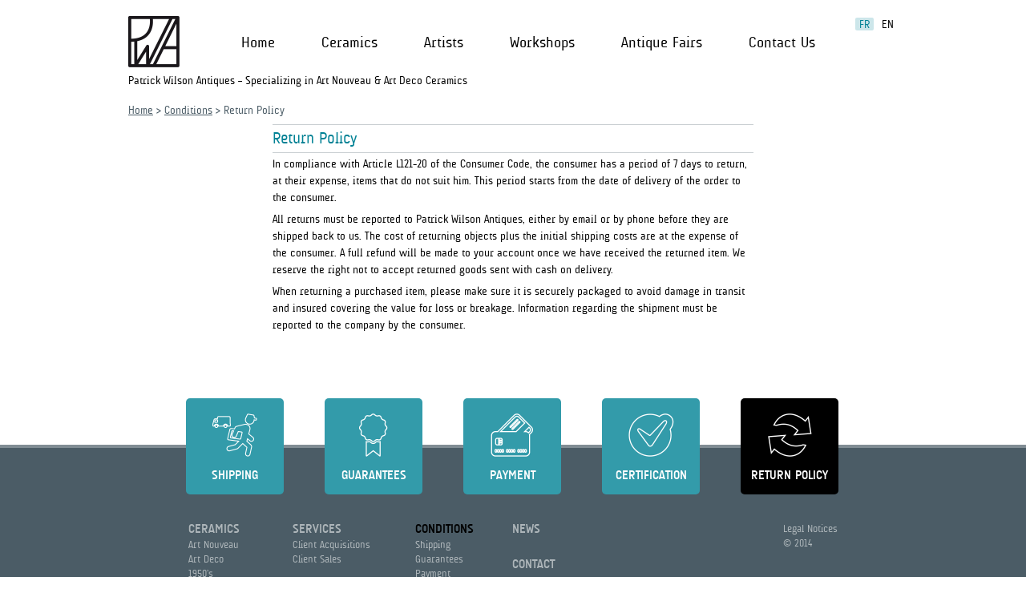

--- FILE ---
content_type: text/html; charset=UTF-8
request_url: http://www.patrickwilsonantiques.com/conditions/return-policy/
body_size: 8068
content:
<!doctype html>  
<!--[if lt IE 7 ]> <html lang="en" class="no-js ie6"> <![endif]-->
<!--[if IE 7 ]>    <html lang="en" class="no-js ie7"> <![endif]-->
<!--[if IE 8 ]>    <html lang="en" class="no-js ie8"> <![endif]-->
<!--[if IE 9 ]>    <html lang="en" class="no-js ie9"> <![endif]-->
<!--[if (gt IE 9)|!(IE)]><!--> <html lang="cs" class="no-js"> <!--<![endif]-->
<head>
    <meta charset="utf-8">
    <meta name="viewport" content="width=device-width">
    
    <title>Return Policy - (PWA) (PWA)</title>
    
    <meta name="author" content="webees.cz s.r.o.">
    
    <link rel="shortcut icon" href="https://www.patrickwilsonantiques.com/favicon.ico">
    <link rel="stylesheet" href="http://www.patrickwilsonantiques.com/wp-content/themes/pwa/style.css">
    
    <link href="http://fonts.googleapis.com/css?family=PT+Sans:400,700&amp;subset=latin,latin-ext" rel="stylesheet" type="text/css">
    
	    <link rel="alternate" hreflang="en-us" href="https://www.patrickwilsonantiques.com/conditions/return-policy/" />
<link rel="alternate" hreflang="fr-fr" href="https://www.patrickwilsonantiques.com/fr/conditions/retours/" />
		<script>var sf_ajax_root = 'https://www.patrickwilsonantiques.com/wp-admin/admin-ajax.php'</script>
		
<!-- This site is optimized with the Yoast SEO plugin v12.7.1 - https://yoast.com/wordpress/plugins/seo/ -->
<meta name="robots" content="max-snippet:-1, max-image-preview:large, max-video-preview:-1"/>
<link rel="canonical" href="https://www.patrickwilsonantiques.com/conditions/return-policy/" />
<meta property="og:locale" content="en_US" />
<meta property="og:type" content="article" />
<meta property="og:title" content="Return Policy - (PWA)" />
<meta property="og:description" content=" In compliance with Article L121-20 of the Consumer Code, the consumer has a period of 7 days to return, at their expense, items that do not suit him. This period starts from the date of delivery of the order to the consumer. All returns must be reported to Patrick Wilson Antiques, either by email or..." />
<meta property="og:url" content="https://www.patrickwilsonantiques.com/conditions/return-policy/" />
<meta property="og:site_name" content=" (PWA)" />
<script type='application/ld+json' class='yoast-schema-graph yoast-schema-graph--main'>{"@context":"https://schema.org","@graph":[{"@type":"WebSite","@id":"https://www.patrickwilsonantiques.com/#website","url":"https://www.patrickwilsonantiques.com/","name":" (PWA)","description":"Patrick Wilson Antiques - Specializing in Art Nouveau &amp; Art Deco Ceramics","potentialAction":{"@type":"SearchAction","target":"https://www.patrickwilsonantiques.com/?s={search_term_string}","query-input":"required name=search_term_string"}},{"@type":"WebPage","@id":"https://www.patrickwilsonantiques.com/conditions/return-policy/#webpage","url":"https://www.patrickwilsonantiques.com/conditions/return-policy/","inLanguage":"en-US","name":"Return Policy - (PWA)","isPartOf":{"@id":"https://www.patrickwilsonantiques.com/#website"},"datePublished":"2014-06-16T10:36:25+00:00","dateModified":"2014-09-02T16:42:45+00:00","breadcrumb":{"@id":"https://www.patrickwilsonantiques.com/conditions/return-policy/#breadcrumb"}},{"@type":"BreadcrumbList","@id":"https://www.patrickwilsonantiques.com/conditions/return-policy/#breadcrumb","itemListElement":[{"@type":"ListItem","position":1,"item":{"@type":"WebPage","@id":"https://www.patrickwilsonantiques.com/","url":"https://www.patrickwilsonantiques.com/","name":"Home"}},{"@type":"ListItem","position":2,"item":{"@type":"WebPage","@id":"https://www.patrickwilsonantiques.com/conditions/","url":"https://www.patrickwilsonantiques.com/conditions/","name":"Conditions"}},{"@type":"ListItem","position":3,"item":{"@type":"WebPage","@id":"https://www.patrickwilsonantiques.com/conditions/return-policy/","url":"https://www.patrickwilsonantiques.com/conditions/return-policy/","name":"Return Policy"}}]}]}</script>
<!-- / Yoast SEO plugin. -->

<link rel='dns-prefetch' href='//www.patrickwilsonantiques.com' />
<link rel='dns-prefetch' href='//s.w.org' />
<!-- This site uses the Google Analytics by MonsterInsights plugin v7.10.2 - Using Analytics tracking - https://www.monsterinsights.com/ -->
<!-- Note: MonsterInsights is not currently configured on this site. The site owner needs to authenticate with Google Analytics in the MonsterInsights settings panel. -->
<!-- No UA code set -->
<!-- / Google Analytics by MonsterInsights -->
		<script type="text/javascript">
			window._wpemojiSettings = {"baseUrl":"https:\/\/s.w.org\/images\/core\/emoji\/12.0.0-1\/72x72\/","ext":".png","svgUrl":"https:\/\/s.w.org\/images\/core\/emoji\/12.0.0-1\/svg\/","svgExt":".svg","source":{"concatemoji":"http:\/\/www.patrickwilsonantiques.com\/wp-includes\/js\/wp-emoji-release.min.js?ver=ded7284b766f3eafdb4ddef3aecd91ac"}};
			!function(e,a,t){var n,r,o,i=a.createElement("canvas"),p=i.getContext&&i.getContext("2d");function s(e,t){var a=String.fromCharCode;p.clearRect(0,0,i.width,i.height),p.fillText(a.apply(this,e),0,0);e=i.toDataURL();return p.clearRect(0,0,i.width,i.height),p.fillText(a.apply(this,t),0,0),e===i.toDataURL()}function c(e){var t=a.createElement("script");t.src=e,t.defer=t.type="text/javascript",a.getElementsByTagName("head")[0].appendChild(t)}for(o=Array("flag","emoji"),t.supports={everything:!0,everythingExceptFlag:!0},r=0;r<o.length;r++)t.supports[o[r]]=function(e){if(!p||!p.fillText)return!1;switch(p.textBaseline="top",p.font="600 32px Arial",e){case"flag":return s([127987,65039,8205,9895,65039],[127987,65039,8203,9895,65039])?!1:!s([55356,56826,55356,56819],[55356,56826,8203,55356,56819])&&!s([55356,57332,56128,56423,56128,56418,56128,56421,56128,56430,56128,56423,56128,56447],[55356,57332,8203,56128,56423,8203,56128,56418,8203,56128,56421,8203,56128,56430,8203,56128,56423,8203,56128,56447]);case"emoji":return!s([55357,56424,55356,57342,8205,55358,56605,8205,55357,56424,55356,57340],[55357,56424,55356,57342,8203,55358,56605,8203,55357,56424,55356,57340])}return!1}(o[r]),t.supports.everything=t.supports.everything&&t.supports[o[r]],"flag"!==o[r]&&(t.supports.everythingExceptFlag=t.supports.everythingExceptFlag&&t.supports[o[r]]);t.supports.everythingExceptFlag=t.supports.everythingExceptFlag&&!t.supports.flag,t.DOMReady=!1,t.readyCallback=function(){t.DOMReady=!0},t.supports.everything||(n=function(){t.readyCallback()},a.addEventListener?(a.addEventListener("DOMContentLoaded",n,!1),e.addEventListener("load",n,!1)):(e.attachEvent("onload",n),a.attachEvent("onreadystatechange",function(){"complete"===a.readyState&&t.readyCallback()})),(n=t.source||{}).concatemoji?c(n.concatemoji):n.wpemoji&&n.twemoji&&(c(n.twemoji),c(n.wpemoji)))}(window,document,window._wpemojiSettings);
		</script>
		<style type="text/css">
img.wp-smiley,
img.emoji {
	display: inline !important;
	border: none !important;
	box-shadow: none !important;
	height: 1em !important;
	width: 1em !important;
	margin: 0 .07em !important;
	vertical-align: -0.1em !important;
	background: none !important;
	padding: 0 !important;
}
</style>
	<link rel='stylesheet' id='wp-block-library-css'  href='http://www.patrickwilsonantiques.com/wp-includes/css/dist/block-library/style.min.css?ver=ded7284b766f3eafdb4ddef3aecd91ac' type='text/css' media='all' />
<link rel='stylesheet' id='events-manager-css'  href='http://www.patrickwilsonantiques.com/wp-content/plugins/events-manager/includes/css/events_manager.css?ver=5.97' type='text/css' media='all' />
<link rel='stylesheet' id='responsive-lightbox-fancybox-css'  href='http://www.patrickwilsonantiques.com/wp-content/plugins/responsive-lightbox/assets/fancybox/jquery.fancybox.min.css?ver=2.2.2' type='text/css' media='all' />
<link rel='stylesheet' id='wpml-legacy-dropdown-0-css'  href='//www.patrickwilsonantiques.com/wp-content/plugins/sitepress-multilingual-cms/templates/language-switchers/legacy-dropdown/style.css?ver=1' type='text/css' media='all' />
<style id='wpml-legacy-dropdown-0-inline-css' type='text/css'>
.wpml-ls-statics-shortcode_actions, .wpml-ls-statics-shortcode_actions .wpml-ls-sub-menu, .wpml-ls-statics-shortcode_actions a {border-color:#cdcdcd;}.wpml-ls-statics-shortcode_actions a {color:#444444;background-color:#ffffff;}.wpml-ls-statics-shortcode_actions a:hover,.wpml-ls-statics-shortcode_actions a:focus {color:#000000;background-color:#eeeeee;}.wpml-ls-statics-shortcode_actions .wpml-ls-current-language>a {color:#444444;background-color:#ffffff;}.wpml-ls-statics-shortcode_actions .wpml-ls-current-language:hover>a, .wpml-ls-statics-shortcode_actions .wpml-ls-current-language>a:focus {color:#000000;background-color:#eeeeee;}
</style>
<link rel='stylesheet' id='sf-style-css'  href='http://www.patrickwilsonantiques.com/wp-content/plugins/profi-search-filter/res/style.css?ver=ded7284b766f3eafdb4ddef3aecd91ac' type='text/css' media='all' />
<script>var jquery_placeholder_url = 'http://www.patrickwilsonantiques.com/wp-content/plugins/gravity-forms-placeholders/jquery.placeholder-1.0.1.js';</script><script type='text/javascript' src='http://www.patrickwilsonantiques.com/wp-includes/js/jquery/jquery.js?ver=1.12.4-wp'></script>
<script type='text/javascript' src='http://www.patrickwilsonantiques.com/wp-includes/js/jquery/jquery-migrate.min.js?ver=1.4.1'></script>
<script type='text/javascript' src='http://www.patrickwilsonantiques.com/wp-includes/js/jquery/ui/core.min.js?ver=1.11.4'></script>
<script type='text/javascript' src='http://www.patrickwilsonantiques.com/wp-includes/js/jquery/ui/widget.min.js?ver=1.11.4'></script>
<script type='text/javascript' src='http://www.patrickwilsonantiques.com/wp-includes/js/jquery/ui/position.min.js?ver=1.11.4'></script>
<script type='text/javascript' src='http://www.patrickwilsonantiques.com/wp-includes/js/jquery/ui/mouse.min.js?ver=1.11.4'></script>
<script type='text/javascript' src='http://www.patrickwilsonantiques.com/wp-includes/js/jquery/ui/sortable.min.js?ver=1.11.4'></script>
<script type='text/javascript' src='http://www.patrickwilsonantiques.com/wp-includes/js/jquery/ui/datepicker.min.js?ver=1.11.4'></script>
<script type='text/javascript'>
jQuery(document).ready(function(jQuery){jQuery.datepicker.setDefaults({"closeText":"Close","currentText":"Today","monthNames":["January","February","March","April","May","June","July","August","September","October","November","December"],"monthNamesShort":["Jan","Feb","Mar","Apr","May","Jun","Jul","Aug","Sep","Oct","Nov","Dec"],"nextText":"Next","prevText":"Previous","dayNames":["Sunday","Monday","Tuesday","Wednesday","Thursday","Friday","Saturday"],"dayNamesShort":["Sun","Mon","Tue","Wed","Thu","Fri","Sat"],"dayNamesMin":["S","M","T","W","T","F","S"],"dateFormat":"MM d, yy","firstDay":1,"isRTL":false});});
</script>
<script type='text/javascript' src='http://www.patrickwilsonantiques.com/wp-includes/js/jquery/ui/menu.min.js?ver=1.11.4'></script>
<script type='text/javascript' src='http://www.patrickwilsonantiques.com/wp-includes/js/dist/vendor/wp-polyfill.min.js?ver=7.4.4'></script>
<script type='text/javascript'>
( 'fetch' in window ) || document.write( '<script src="http://www.patrickwilsonantiques.com/wp-includes/js/dist/vendor/wp-polyfill-fetch.min.js?ver=3.0.0"></scr' + 'ipt>' );( document.contains ) || document.write( '<script src="http://www.patrickwilsonantiques.com/wp-includes/js/dist/vendor/wp-polyfill-node-contains.min.js?ver=3.26.0-0"></scr' + 'ipt>' );( window.FormData && window.FormData.prototype.keys ) || document.write( '<script src="http://www.patrickwilsonantiques.com/wp-includes/js/dist/vendor/wp-polyfill-formdata.min.js?ver=3.0.12"></scr' + 'ipt>' );( Element.prototype.matches && Element.prototype.closest ) || document.write( '<script src="http://www.patrickwilsonantiques.com/wp-includes/js/dist/vendor/wp-polyfill-element-closest.min.js?ver=2.0.2"></scr' + 'ipt>' );
</script>
<script type='text/javascript' src='http://www.patrickwilsonantiques.com/wp-includes/js/dist/dom-ready.min.js?ver=2.5.1'></script>
<script type='text/javascript' src='http://www.patrickwilsonantiques.com/wp-includes/js/dist/a11y.min.js?ver=2.5.1'></script>
<script type='text/javascript'>
/* <![CDATA[ */
var uiAutocompleteL10n = {"noResults":"No results found.","oneResult":"1 result found. Use up and down arrow keys to navigate.","manyResults":"%d results found. Use up and down arrow keys to navigate.","itemSelected":"Item selected."};
/* ]]> */
</script>
<script type='text/javascript' src='http://www.patrickwilsonantiques.com/wp-includes/js/jquery/ui/autocomplete.min.js?ver=1.11.4'></script>
<script type='text/javascript' src='http://www.patrickwilsonantiques.com/wp-includes/js/jquery/ui/resizable.min.js?ver=1.11.4'></script>
<script type='text/javascript' src='http://www.patrickwilsonantiques.com/wp-includes/js/jquery/ui/draggable.min.js?ver=1.11.4'></script>
<script type='text/javascript' src='http://www.patrickwilsonantiques.com/wp-includes/js/jquery/ui/button.min.js?ver=1.11.4'></script>
<script type='text/javascript' src='http://www.patrickwilsonantiques.com/wp-includes/js/jquery/ui/dialog.min.js?ver=1.11.4'></script>
<script type='text/javascript'>
/* <![CDATA[ */
var EM = {"ajaxurl":"https:\/\/www.patrickwilsonantiques.com\/wp-admin\/admin-ajax.php?em_lang=en_US&lang=en","locationajaxurl":"https:\/\/www.patrickwilsonantiques.com\/wp-admin\/admin-ajax.php?action=locations_search&em_lang=en_US&lang=en","firstDay":"1","locale":"en","dateFormat":"dd\/mm\/yy","ui_css":"http:\/\/www.patrickwilsonantiques.com\/wp-content\/plugins\/events-manager\/includes\/css\/jquery-ui.min.css","show24hours":"1","is_ssl":"","txt_search":"Search","txt_searching":"Searching...","txt_loading":"Loading...","event_detach_warning":"Are you sure you want to detach this event? By doing so, this event will be independent of the recurring set of events.\n\nAll translations of this event will be detached from the recurring event.","delete_recurrence_warning":"Are you sure you want to delete all recurrences of this event? All events will be moved to trash."};
/* ]]> */
</script>
<script type='text/javascript' src='http://www.patrickwilsonantiques.com/wp-content/plugins/events-manager/includes/js/events-manager.js?ver=5.97'></script>
<script type='text/javascript' src='http://www.patrickwilsonantiques.com/wp-content/plugins/responsive-lightbox/assets/fancybox/jquery.fancybox.min.js?ver=2.2.2'></script>
<script type='text/javascript' src='http://www.patrickwilsonantiques.com/wp-content/plugins/responsive-lightbox/assets/infinitescroll/infinite-scroll.pkgd.min.js?ver=ded7284b766f3eafdb4ddef3aecd91ac'></script>
<script type='text/javascript'>
/* <![CDATA[ */
var rlArgs = {"script":"fancybox","selector":"lightbox","customEvents":"","activeGalleries":"1","modal":"0","showOverlay":"1","showCloseButton":"0","enableEscapeButton":"1","hideOnOverlayClick":"1","hideOnContentClick":"0","cyclic":"0","showNavArrows":"1","autoScale":"1","scrolling":"yes","centerOnScroll":"1","opacity":"1","overlayOpacity":"70","overlayColor":"#666","titleShow":"1","titlePosition":"outside","transitions":"fade","easings":"swing","speeds":"300","changeSpeed":"300","changeFade":"100","padding":"10","margin":"50","videoWidth":"1080","videoHeight":"720","woocommerce_gallery":"0","ajaxurl":"https:\/\/www.patrickwilsonantiques.com\/wp-admin\/admin-ajax.php","nonce":"eec4d9a4a6"};
/* ]]> */
</script>
<script type='text/javascript' src='http://www.patrickwilsonantiques.com/wp-content/plugins/responsive-lightbox/js/front.js?ver=2.2.2'></script>
<script type='text/javascript' src='//www.patrickwilsonantiques.com/wp-content/plugins/sitepress-multilingual-cms/templates/language-switchers/legacy-dropdown/script.js?ver=1'></script>
<script type='text/javascript'>
/* <![CDATA[ */
var wpml_browser_redirect_params = {"pageLanguage":"en","languageUrls":{"en_US":"https:\/\/www.patrickwilsonantiques.com\/conditions\/return-policy\/","en":"https:\/\/www.patrickwilsonantiques.com\/conditions\/return-policy\/","US":"https:\/\/www.patrickwilsonantiques.com\/conditions\/return-policy\/","fr_FR":"https:\/\/www.patrickwilsonantiques.com\/fr\/conditions\/retours\/","fr":"https:\/\/www.patrickwilsonantiques.com\/fr\/conditions\/retours\/","FR":"https:\/\/www.patrickwilsonantiques.com\/fr\/conditions\/retours\/"},"cookie":{"name":"_icl_visitor_lang_js","domain":"www.patrickwilsonantiques.com","path":"\/","expiration":24}};
/* ]]> */
</script>
<script type='text/javascript' src='http://www.patrickwilsonantiques.com/wp-content/plugins/sitepress-multilingual-cms/dist/js/browser-redirect/app.js?ver=4.3.6'></script>
<script type='text/javascript' src='http://www.patrickwilsonantiques.com/wp-content/plugins/profi-search-filter/res/sf.js?ver=ded7284b766f3eafdb4ddef3aecd91ac'></script>
<script type='text/javascript' src='http://www.patrickwilsonantiques.com/wp-content/plugins/gravity-forms-placeholders/gf.placeholders.js?ver=1.0'></script>
<link rel='https://api.w.org/' href='https://www.patrickwilsonantiques.com/wp-json/' />
<link rel="EditURI" type="application/rsd+xml" title="RSD" href="https://www.patrickwilsonantiques.com/xmlrpc.php?rsd" />
<link rel="wlwmanifest" type="application/wlwmanifest+xml" href="http://www.patrickwilsonantiques.com/wp-includes/wlwmanifest.xml" /> 

<link rel='shortlink' href='https://www.patrickwilsonantiques.com/?p=51' />
<link rel="alternate" type="application/json+oembed" href="https://www.patrickwilsonantiques.com/wp-json/oembed/1.0/embed?url=https%3A%2F%2Fwww.patrickwilsonantiques.com%2Fconditions%2Freturn-policy%2F" />
<link rel="alternate" type="text/xml+oembed" href="https://www.patrickwilsonantiques.com/wp-json/oembed/1.0/embed?url=https%3A%2F%2Fwww.patrickwilsonantiques.com%2Fconditions%2Freturn-policy%2F&#038;format=xml" />
<meta name="generator" content="WPML ver:4.3.6 stt:1,4;" />
    <script src="http://www.patrickwilsonantiques.com/wp-content/themes/pwa/scripts/modernizr.min.js"></script>
    <script src="http://www.patrickwilsonantiques.com/wp-content/themes/pwa/scripts/jquery.cycle2.js"></script>
    <script src="http://www.patrickwilsonantiques.com/wp-content/themes/pwa/scripts/main.js"></script>
</head>

<body class="page-template-default page page-id-51 page-child parent-pageid-39">
	<div id="fb-root"></div>
<script>(function(d, s, id) {
  var js, fjs = d.getElementsByTagName(s)[0];
  if (d.getElementById(id)) return;
  js = d.createElement(s); js.id = id;
  js.src = "//connect.facebook.net/en_US/sdk.js#xfbml=1&appId=667987306589836&version=v2.0";
  fjs.parentNode.insertBefore(js, fjs);
}(document, 'script', 'facebook-jssdk'));</script>	<div id="wrapper">
        <header>
        	<div class="in">
                <ul class="languages"><li><a href="https://www.patrickwilsonantiques.com/fr/conditions/retours/">fr</a></li><li class="active"><a href="https://www.patrickwilsonantiques.com/conditions/return-policy/">en</a></li></ul>            	<a class="logo" title=" (PWA)" href="https://www.patrickwilsonantiques.com"><img src="http://www.patrickwilsonantiques.com/wp-content/themes/pwa/images/logo.png" width="64" height="64" alt=" (PWA)" /></a>
                <ul id="header-menu" class="menu"><li id="menu-item-20" class="menu-item menu-item-type-post_type menu-item-object-page menu-item-home menu-item-20"><a href="https://www.patrickwilsonantiques.com/">Home</a></li>
<li id="menu-item-4538" class="menu-item menu-item-type-taxonomy menu-item-object-category menu-item-has-children menu-item-4538"><a href="https://www.patrickwilsonantiques.com/category/ceramics/">Ceramics</a>
<ul class="sub-menu">
	<li id="menu-item-4539" class="menu-item menu-item-type-custom menu-item-object-custom menu-item-4539"><a href="http://www.patrickwilsonantiques.com/artworks/?f_category=4&#038;f_period=10&#038;f_artist=&#038;f_workshop=&#038;f_country=&#038;f_keyword=">Art Nouveau</a></li>
	<li id="menu-item-4540" class="menu-item menu-item-type-custom menu-item-object-custom menu-item-4540"><a href="http://www.patrickwilsonantiques.com/artworks/?f_category=4&#038;f_period=9&#038;f_artist=&#038;f_workshop=&#038;f_country=&#038;f_keyword=">Art Deco</a></li>
	<li id="menu-item-4541" class="menu-item menu-item-type-custom menu-item-object-custom menu-item-4541"><a href="http://www.patrickwilsonantiques.com/artworks/?f_category=4&#038;f_period=11&#038;f_artist=&#038;f_workshop=&#038;f_country=&#038;f_keyword=">1950&#8217;s</a></li>
	<li id="menu-item-2417" class="menu-item menu-item-type-taxonomy menu-item-object-category menu-item-2417"><a href="https://www.patrickwilsonantiques.com/category/sold/">Sold</a></li>
</ul>
</li>
<li id="menu-item-706" class="menu-item menu-item-type-custom menu-item-object-custom menu-item-706"><a href="http://www.patrickwilsonantiques.com/artists/">Artists</a></li>
<li id="menu-item-707" class="menu-item menu-item-type-custom menu-item-object-custom menu-item-707"><a href="http://www.patrickwilsonantiques.com/workshops/">Workshops</a></li>
<li id="menu-item-258" class="menu-item menu-item-type-post_type menu-item-object-page menu-item-258"><a href="https://www.patrickwilsonantiques.com/exhibitions/">Antique Fairs</a></li>
<li id="menu-item-25" class="menu-item menu-item-type-post_type menu-item-object-page menu-item-25"><a href="https://www.patrickwilsonantiques.com/contact/">Contact Us</a></li>
</ul>				<select id="mobile-menu-main-menu"><option value="https://www.patrickwilsonantiques.com/">Home</option><option value="https://www.patrickwilsonantiques.com/category/ceramics/">Ceramics</option><option value="http://www.patrickwilsonantiques.com/artworks/?f_category=4&f_period=10&f_artist=&f_workshop=&f_country=&f_keyword=">- Art Nouveau</option><option value="http://www.patrickwilsonantiques.com/artworks/?f_category=4&f_period=9&f_artist=&f_workshop=&f_country=&f_keyword=">- Art Deco</option><option value="http://www.patrickwilsonantiques.com/artworks/?f_category=4&f_period=11&f_artist=&f_workshop=&f_country=&f_keyword=">- 1950's</option><option value="https://www.patrickwilsonantiques.com/category/sold/">- Sold</option><option value="http://www.patrickwilsonantiques.com/artists/">Artists</option><option value="http://www.patrickwilsonantiques.com/workshops/">Workshops</option><option value="https://www.patrickwilsonantiques.com/exhibitions/">Antique Fairs</option><option value="https://www.patrickwilsonantiques.com/contact/">Contact Us</option></select>                <p class="description">Patrick Wilson Antiques &#8211; Specializing in Art Nouveau &amp; Art Deco Ceramics</p>
				<div class="breadcrumbs"><span><span><a href="https://www.patrickwilsonantiques.com/" >Home</a> &gt; <span><a href="https://www.patrickwilsonantiques.com/conditions/" >Conditions</a> &gt; <span class="breadcrumb_last" aria-current="page">Return Policy</span></span></span></span></div>            </div>
        </header>	<div id="content" class="sub">
    	<div class="in">
        	<div class="inside">
				                    <h1>Return Policy</h1>
                    <p><strong> </strong>In compliance with Article L121-20 of the Consumer Code, the consumer has a period of 7 days to return, at their expense, items that do not suit him. This period starts from the date of delivery of the order to the consumer.</p>
<p>All returns must be reported to Patrick Wilson Antiques, either by email or by phone before they are shipped back to us. The cost of returning objects plus the initial shipping costs are at the expense of the consumer. A full refund will be made to your account once we have received the returned item. We reserve the right not to accept returned goods sent with cash on delivery.</p>
<p>When returning a purchased item, please make sure it is securely packaged to avoid damage in transit and insured covering the value for loss or breakage. Information regarding the shipment must be reported to the company by the consumer.</p>
                            </div>
        </div>
    </div>
        <footer>
            <div class="in">
                <ul id="bottom-buttons" class="menu"><li id="menu-item-53" class="shipping menu-item menu-item-type-post_type menu-item-object-page menu-item-53"><a href="https://www.patrickwilsonantiques.com/conditions/shipping/">Shipping</a></li>
<li id="menu-item-54" class="guarantees menu-item menu-item-type-post_type menu-item-object-page menu-item-54"><a href="https://www.patrickwilsonantiques.com/conditions/guarantees/">Guarantees</a></li>
<li id="menu-item-55" class="payment menu-item menu-item-type-post_type menu-item-object-page menu-item-55"><a href="https://www.patrickwilsonantiques.com/conditions/payment/">Payment</a></li>
<li id="menu-item-56" class="certification menu-item menu-item-type-post_type menu-item-object-page menu-item-56"><a href="https://www.patrickwilsonantiques.com/conditions/certification/">Certification</a></li>
<li id="menu-item-57" class="return-policy menu-item menu-item-type-post_type menu-item-object-page current-menu-item page_item page-item-51 current_page_item menu-item-57"><a href="https://www.patrickwilsonantiques.com/conditions/return-policy/" aria-current="page">Return Policy</a></li>
</ul>                <ul id="footer-1" class="menu"><li id="menu-item-4545" class="menu-item menu-item-type-taxonomy menu-item-object-category menu-item-has-children menu-item-4545"><a href="https://www.patrickwilsonantiques.com/category/ceramics/">Ceramics</a>
<ul class="sub-menu">
	<li id="menu-item-4546" class="menu-item menu-item-type-custom menu-item-object-custom menu-item-4546"><a href="http://www.patrickwilsonantiques.com/artworks/?f_category=4&#038;f_period=10&#038;f_artist=&#038;f_workshop=&#038;f_country=&#038;f_keyword=">Art Nouveau</a></li>
	<li id="menu-item-4547" class="menu-item menu-item-type-custom menu-item-object-custom menu-item-4547"><a href="http://www.patrickwilsonantiques.com/artworks/?f_category=4&#038;f_period=9&#038;f_artist=&#038;f_workshop=&#038;f_country=&#038;f_keyword=">Art Deco</a></li>
	<li id="menu-item-4548" class="menu-item menu-item-type-custom menu-item-object-custom menu-item-4548"><a href="http://www.patrickwilsonantiques.com/artworks/?f_category=4&#038;f_period=11&#038;f_artist=&#038;f_workshop=&#038;f_country=&#038;f_keyword=">1950&#8217;s</a></li>
	<li id="menu-item-4525" class="menu-item menu-item-type-taxonomy menu-item-object-category menu-item-4525"><a href="https://www.patrickwilsonantiques.com/category/sold/">Sold</a></li>
</ul>
</li>
</ul>                <ul id="footer-2" class="menu"><li id="menu-item-67" class="menu-item menu-item-type-post_type menu-item-object-page menu-item-has-children menu-item-67"><a href="https://www.patrickwilsonantiques.com/services-2/">Services</a>
<ul class="sub-menu">
	<li id="menu-item-693" class="menu-item menu-item-type-post_type menu-item-object-page menu-item-693"><a href="https://www.patrickwilsonantiques.com/services-2/acquisitions/">Client Acquisitions</a></li>
	<li id="menu-item-69" class="menu-item menu-item-type-post_type menu-item-object-page menu-item-69"><a href="https://www.patrickwilsonantiques.com/services-2/clients-sales/">Client Sales</a></li>
</ul>
</li>
</ul>                <ul id="footer-3" class="menu"><li id="menu-item-908" class="menu-item menu-item-type-post_type menu-item-object-page current-page-ancestor current-menu-ancestor current-menu-parent current-page-parent current_page_parent current_page_ancestor menu-item-has-children menu-item-908"><a href="https://www.patrickwilsonantiques.com/conditions/">Conditions</a>
<ul class="sub-menu">
	<li id="menu-item-77" class="menu-item menu-item-type-post_type menu-item-object-page menu-item-77"><a href="https://www.patrickwilsonantiques.com/conditions/shipping/">Shipping</a></li>
	<li id="menu-item-76" class="menu-item menu-item-type-post_type menu-item-object-page menu-item-76"><a href="https://www.patrickwilsonantiques.com/conditions/guarantees/">Guarantees</a></li>
	<li id="menu-item-75" class="menu-item menu-item-type-post_type menu-item-object-page menu-item-75"><a href="https://www.patrickwilsonantiques.com/conditions/payment/">Payment</a></li>
	<li id="menu-item-74" class="menu-item menu-item-type-post_type menu-item-object-page menu-item-74"><a href="https://www.patrickwilsonantiques.com/conditions/certification/">Certification</a></li>
	<li id="menu-item-73" class="menu-item menu-item-type-post_type menu-item-object-page current-menu-item page_item page-item-51 current_page_item menu-item-73"><a href="https://www.patrickwilsonantiques.com/conditions/return-policy/" aria-current="page">Return Policy</a></li>
</ul>
</li>
</ul>                <ul id="footer-4" class="menu"><li id="menu-item-79" class="menu-item menu-item-type-custom menu-item-object-custom menu-item-79"><a href="http://www.patrickwilsonantiques.com/news/">News</a></li>
<li id="menu-item-80" class="menu-item menu-item-type-post_type menu-item-object-page menu-item-80"><a href="https://www.patrickwilsonantiques.com/contact/">Contact</a></li>
</ul>                <ul id="footer-right" class="menu"><li id="menu-item-81" class="menu-item menu-item-type-post_type menu-item-object-page menu-item-81"><a href="https://www.patrickwilsonantiques.com/conditions/mentions-legales/">Legal Notices</a></li>
<li id="menu-item-82" class="menu-item menu-item-type-post_type menu-item-object-page menu-item-82"><a href="https://www.patrickwilsonantiques.com/contact/">© 2014</a></li>
</ul>                <div class="clear"></div>
            </div>
        </footer>
    </div>
    		<!-- Start of StatCounter Code -->
		<script>
			<!--
			var sc_project=241606;
			var sc_security="";
			      var sc_invisible=1;
			var scJsHost = (("https:" == document.location.protocol) ?
				"https://secure." : "http://www.");
			//-->
					</script>
		
<script type="text/javascript"
				src="https://secure.statcounter.com/counter/counter.js"
				async></script>		<noscript><div class="statcounter"><a title="web analytics" href="https://statcounter.com/"><img class="statcounter" src="https://c.statcounter.com/241606/0//1/" alt="web analytics" /></a></div></noscript>
		<!-- End of StatCounter Code -->
		<script type='text/javascript' src='http://www.patrickwilsonantiques.com/wp-includes/js/jquery/ui/tabs.min.js?ver=1.11.4'></script>
<script type='text/javascript' src='http://www.patrickwilsonantiques.com/wp-includes/js/jquery/ui/slider.min.js?ver=1.11.4'></script>
<script type='text/javascript' src='http://www.patrickwilsonantiques.com/wp-includes/js/wp-embed.min.js?ver=ded7284b766f3eafdb4ddef3aecd91ac'></script>
</body>
</html>

--- FILE ---
content_type: text/css
request_url: http://www.patrickwilsonantiques.com/wp-content/themes/pwa/style.css
body_size: 33769
content:
/*   
Theme Name: PWA
Theme URI: http://www.pwa.com/
Description: A template for a Patrick Wilson Antiques
Author: webees.cz s.r.o.
Author URI: http://www.webees.cz/
Version: 1.0
*/

@import url('fonts.css');

html, body, div, span, object, iframe, h1, h2, h3, h4, h5, h6, p, blockquote, pre, abbr, address, cite, code, del, dfn, em, img, ins, kbd, q, samp, small, strong, sub, sup, var, b, i, dl, dt, dd, ol, ul, li, fieldset, form, label, legend, table, caption, tbody, tfoot, thead, tr, th, td, article, aside, canvas, details, figcaption, figure, footer, header, hgroup, menu, nav, section, summary, time, mark, audio, video { margin: 0; padding: 0; border: 0; outline: 0; font-size: 100%; vertical-align: baseline; background: transparent; }
article, aside, details, figcaption, figure, footer, header, hgroup, menu, nav, section { display: block; }
nav ul, nav li { margin: 0; }
nav ul, ul { list-style: none; }
.span1, .span2, .span3, .span4, .span5, .span6, .span7, .span8 { float: left; -webkit-box-sizing: border-box; -moz-box-sizing: border-box; box-sizing: border-box; }
input, textarea, button, select, li.half { -webkit-box-sizing: border-box; -moz-box-sizing: border-box; box-sizing: border-box; }
.col { margin-left: 0%; }
.col:first-child { margin-left: 0; }
.span1 { width: 12.5%; }
.span2 { width: 25%; }
.span3 { width: 37.5%; }
.span4 { width: 50%; }
.span5 { width: 62.5%; }
.span6 { width: 75%; }
.span7 { width: 87.5%; }
.span8 { width: 100%; margin-left: 0; }
:focus { outline: none; }
button, input[type="button"], input[type="reset"], input[type="submit"] { -webkit-transition: all 0.1s ease-in-out; -moz-transition: all 0.1s ease-in-out; -ms-transition: all 0.1s ease-in-out; -o-transition: all 0.1s ease-in-out; transition: all 0.1s ease-in-out; }

html, body { font-size: 14px; color: #000; font-family: 'AUdimat', sans-serif; line-height: 1.5; }

input, select, textarea, button { font-family: 'AUdimat', sans-serif; line-height: 1; }
a { text-decoration: underline; color: #000; }
a:hover { text-decoration: none; }
.in { max-width: 960px; position: relative; margin: 0 auto; }
.clear { clear: both; height: 0; overflow: hidden; }

header { height: 135px; padding-top: 20px; }
.home header { height: 110px; }
header a.logo { float: left; }
header p.description { clear: both; }
header ul.languages { float: right; }
header ul.languages li { display: inline-block; padding-left: 5px; }
header ul.languages li a { display: inline-block; background-color: #cce6ea; border-radius: 2px; padding: 0 5px; line-height: 16px; text-transform: uppercase; text-decoration: none; font-size: 14px; color: #008295; }
header ul.languages li.active a { background-color: #fff; color: #000; }
header ul.languages li a:hover { background-color: #000; color: #fff; }
header ul.menu { float: left; padding-left: 50px; }
header ul.menu li { display: inline-block; position: relative; }
header ul.menu li a { display: inline-block; padding: 0 27px; line-height: 67px; font-size: 19px; text-decoration: none; }
header ul.menu li:hover a, header ul.menu li a:hover, header ul.menu li.current-menu-item a, header ul.menu li.current-menu-ancestor a, header ul.menu li.current-page-ancestor a { color: #008295; }
header ul.menu li.menu-item-has-children:hover a { background: url(images/header-menu-active.png) center 50px no-repeat; }
header ul.menu li.menu-item-has-children:hover ul li a { background: none; }
header ul.menu ul { display: none; position: absolute; left: 0; top: 67px; z-index: 10000; width: 100%; background-color: #fff; }
header ul.menu li:hover ul { display: block; }
header ul.menu ul li { display: block; border-left: 1px solid #c9ced1; border-right: 1px solid #c9ced1; padding-left: 4px; padding-right: 4px; padding-bottom: 1px; }
header ul.menu ul li:first-child { border-top: 1px solid #c9ced1; padding-top: 4px; }
header ul.menu ul li:last-child { border-bottom: 1px solid #c9ced1; padding-bottom: 4px; }
header ul.menu ul li a { display: block; padding: 0 8px; border-top: 1px solid #c9ced1; line-height: 24px; font-size: 16px; color: #4b5c66; }
header ul.menu ul li:first-child a { border: none; }
header ul.menu ul li a:hover, header ul.menu ul li.current-menu-item a { background-color: #d9ecef !important; color: #008295; }
header select#mobile-menu-main-menu { display: none; }
header .breadcrumbs { padding-top: 16px; color: #4b5c66; }
header .breadcrumbs a { color: #4b5c66; }

#slideshow { position: relative; background-color: #fff; }
#slideshow .slides .slide { position: relative; height: 320px; overflow: hidden; border: 1px solid #c9ced1; padding: 4px; }
#slideshow .slide h1 { position: absolute; left: 0; top: 140px; display: inline-block; padding: 0 20px; background: url(images/bg-white.png); line-height: 1.2; font-size: 48px; font-weight: 400; color: #008295; }
#slideshow .slide .text { position: absolute; left: 0; top: 207px; display: inline-block; padding: 4px 20px; background: url(images/bg-white.png); font-size: 18px; color: #4b5c66; }
#slideshow a.nav { display: block; width: 70px; height: 70px; position: absolute; top: 50%; z-index: 1000; overflow: hidden; text-indent: -500px; margin-top: -35px; }
#slideshow a.nav.previous { left: -70px; background: url(images/slideshow-large-left.png); }
#slideshow a.nav.next { right: -70px; background: url(images/slideshow-large-right.png); }
#slideshow a.nav:hover { background-position: center -70px; }
#slideshow .bullets { position: absolute; right: 10px; bottom: 4px; z-index: 1000; }
#slideshow .bullets span { display: inline-block; width: 17px; height: 16px; margin-left: 2px; background: url(images/slideshow-bullets.png); overflow: hidden; text-indent: -500px; cursor: pointer; }
#slideshow .bullets span:hover, #slideshow .bullets span.cycle-pager-active { background-position: center -16px; }

#content { min-height: 300px; padding-bottom: 100px; }
#content.hp { margin-top: -64px; padding: 84px 0 100px 0; background-color: #edeff0; border-top: 1px solid #c9ced1; }
#content.hp h2 { padding: 0 10px; border-bottom: 1px solid #c9ced1; line-height: 55px; font-size: 30px; font-weight: 400; color: #008295; }
#content.sub .inside { padding: 0 180px; }
#content .inside h1 { border-top: 1px solid #c9ced1; border-bottom: 1px solid #c9ced1; padding: 2px 0; font-weight: 400; font-size: 20px; color: #008295; }
#content .inside h2 { padding-top: 15px; font-weight: 400; font-size: 18px; color: #008295; }
#content .inside h3 { padding-top: 15px; font-weight: 400; font-size: 16px; color: #000; }
#content .inside p { padding: 3px 0; }
#content .inside ul { margin: 3px 0 3px 36px; list-style: disc; }
#content .inside ul li { padding: 2px 0; }
#content .inside ul.artists { margin-top: 15px; margin-bottom: 15px; }
#content .inside ol { margin: 3px 0 3px 36px; list-style: decimal; }
#content .inside ol li { padding: 2px 0; color: #008295; }
#content .inside ol li span.numbers { color: #000; }
#content .inside .gform_wrapper { margin: 20px 0; }
#content .inside .gform_wrapper ul { margin: 0; list-style: none; }
#content .inside .gform_wrapper ul.gfield_checkbox label { font-weight: 400; }
#content .inside .gform_wrapper ul.gfield_checkbox input { width: auto; }
#content .inside .gform_wrapper li { padding: 5px 0; }
#content .inside .gform_wrapper li.half { width: 50%; float: left; }
#content .inside .gform_wrapper li.half.first { padding-right: 20px; }
#content .inside .gform_wrapper label { font-weight: 700; font-size: 16px; }
#content .inside .gform_wrapper input { width: 100%; padding: 5px; font-size: 16px; font-style: italic; }
#content .inside .gform_wrapper textarea { width: 100%; padding: 5px; font-size: 16px; font-style: italic; }
#content .inside .gform_wrapper select { margin: 0; width: 100%; padding: 5px; font-size: 16px; font-style: italic; color: #666; }
#content .inside .gform_wrapper .validation_error { padding: 10px 0; font-weight: 700; color: #b01c1e; }
#content .inside .gform_wrapper .gfield_description { padding-bottom: 5px;}
#content .inside .gform_wrapper .validation_message { color: #b01c1e; }
#content .inside .gform_wrapper .gform_footer { text-align: center; }
#content .inside .gform_wrapper .gform_footer input { width: auto; padding: 5px 20px; }
#content .inside .signatures h3 { font-weight: 700; color: #4b5c66; }
#content .inside .signatures a.signature { position: relative; display: inline-block; }
#content .inside .signatures a.signature img { background-color: #fff; border: 1px solid #c9ced1; padding: 4px; }
#content .inside .signatures a.signature span.enlarge { position: absolute; right: 5px; top: 15px; z-index: 500; display: block; width: 59px; height: 48px; background: url(images/icon-enlarge.png); }
#content .about { width: 320px; float: left; margin-left: 75px; border-bottom: 1px solid #c9ced1; line-height: 1.1; color: #4b5c66; }
#content .about h3 { padding: 3px 0; font-size: 16px; font-weight: 700; color: #000; }
#content .about .picture { width: 125px; float: left; padding: 15px 0; }
#content .about .picture img { background-color: #fff; border: 1px solid #c9ced1; padding: 4px; }
#content .about .text { width: 185px; float: right; padding: 15px 10px 15px 0; }
#content .about .text p { padding: 3px 0; }
#content .about .links { padding-top: 12px; text-align: right; font-size: 15px; }
#content .about .links a { text-decoration: none; font-weight: 700; color: #008295; }
#content .about .links a:hover { color: #000; }
#content .about .links span.sep:first-child { display: none; }
#content .about .links a:last-child { font-weight: 400; }
#content .artworks { width: 460px; float: right; margin-right: 75px; border-bottom: 1px solid #c9ced1; line-height: 1.1; color: #4b5c66; }
#content .artworks .inside { position: relative; padding: 0 45px; }
#content .artworks .over { min-height: 210px; }
#content .artworks .slides .slide { width: 100%; padding: 15px 0; }
#content .artworks .picture { width: 130px; float: left; }
#content .artworks .text { width: 225px; float: right; }
#content .artworks .text h4 a { text-decoration: none; font-size: 16px; color: #008295; }
#content .artworks .text h4 a:hover { color: #000; }
#content .artworks .text .meta { padding: 5px 0; color: #008295; }
#content .artworks .text .meta a { text-decoration: none; color: #008295; }
#content .artworks .text .meta a:hover { color: #000; }
#content .artworks a.featured img { width: 120px; height: auto; border: 1px solid #c9ced1; padding: 4px; background-color: #fff; }
#content .artworks .links { text-align: right; font-size: 15px; }
#content .artworks .links a { text-decoration: none; font-weight: 700; color: #008295; }
#content .artworks .links a:hover { color: #000; }
#content .artworks a.nav { display: block; width: 35px; height: 35px; position: absolute; top: 54px; z-index: 1000; overflow: hidden; text-indent: -500px; }
#content .artworks a.nav.previous { left: 0; background: url(images/slideshow-small-left.png); }
#content .artworks a.nav.next { right: 0; background: url(images/slideshow-small-right.png); }
#content .artworks a.nav:hover { background-position: center -70px; }

#content .layer { min-height: 30px; border-top: 1px solid #c9ced1; border-bottom: 1px solid #c9ced1; line-height: 30px; }
#content .layer .left { float: left; font-weight: 400; font-size: 20px; color: #008295; }
#content .layer .left h1 { display: inline-block; border: none; padding: 0; }
#content .layer .right { float: right; }
#content .layer .right label { padding-right: 7px; }
#content .layer .right a { text-decoration: none; }
#content .layer .right a:hover { text-decoration: underline; }
#content .layer .right a.current { font-weight: 700; color: #008295; }
#content .filtration { width: 150px; float: left; background-color: #edeff0; margin-top: 20px; padding: 10px 16px 10px 10px; border-top: 1px solid #c9ced1; }
#content .filtration span.option { display: block; }
#content .filtration label { display: block; font-size: 16px; color: #000; }
#content .filtration label.headline { font-size: 20px; color: #008295; }
#content .filtration label.name { padding: 10px 0 1px 0; }
#content .filtration select { width: 150px; height: 21px; border: 1px solid #c9ced1; background-color: #fff; }
#content .filtration input { width: 150px; height: 21px; border: 1px solid #c9ced1; padding: 0 5px; background-color: #fff; }
#content .filtration .bottom { display: block; padding-top: 7px; text-align: right; }
#content.artists .filtration { margin-top: 0; }
#content .posts { width: 784px; float: right; position: relative; }
#content .posts .post { display: block; width: 166px; height: 166px; float: left; overflow: hidden; position: relative; margin: 20px 0 0 18px; padding: 5px; border: 1px solid #c9ced1; line-height: 1.2; text-align: center; font-weight: 700; }
#content .posts .post span.overlay { display: none; position: absolute; left: 0; top: 0; z-index: 1000; width: 146px; height: 176px; padding-left: 15px; padding-right: 15px; background: url(images/grey-transparent-bg.png); }
#content .posts .post:hover span.overlay { display: block; }
#content .posts .post a { text-decoration: none; }
#content .posts .post a.headline { display: block; margin-top: 30px; font-size: 18px; color: #fff; }
#content .posts .post a.headline:hover { text-decoration: underline; }
#content .posts .post span.categories { display: block; margin-top: 20px; text-transform: uppercase; font-size: 16px; color: #008295; }
#content .posts .post span.categories a { color: #008295; }
#content .posts .post span.categories a:hover { color: #fff; }
#content .posts .post.book { height: auto; min-height: 310px; text-align: center; font-weight: 400; font-size: 14px; color: #008295; }
#content .posts .post.book span { display: block; padding: 3px 0; }
#content .posts .post.book span.title { padding: 20px 10px 0 10px; }
#content .posts .post.book span.price { color: #000; }
#content .posts .post.book a.link { display: inline-block; margin-top: 25px; margin-bottom: 5px; }
#content .single { width: 784px; float: right; }
#content .single .gallery { margin: 20px 0 0 18px; position: relative; z-index: 1000; }
#content .single .gallery .left { width: 372px; float: left; text-align: right; }
#content .single .gallery img { padding: 5px; border: 1px solid #c9ced1; }
#content .single .gallery .gallery-large span.enlarge { position: absolute; right: 6px; top: 15px; z-index: 500; display: block; width: 59px; height: 48px; background: url(images/icon-enlarge.png); }
#content .single .gallery a.nav { display: inline-block; width: 20px; height: 20px; margin: 3px 0 0 3px; vertical-align: top; border: 2px solid #dfdfdf; border-radius: 12px; overflow: hidden; text-indent: 500px; text-align: right; }
#content .single .gallery a.nav.previous { background: url(images/arrow-small-left.png) center center no-repeat; }
#content .single .gallery a.nav.next { background: url(images/arrow-small-right.png) center center no-repeat; }
#content .single .gallery a.nav.previous:hover { background: url(images/arrow-small-left-active.png) center center no-repeat; }
#content .single .gallery a.nav.next:hover { background: url(images/arrow-small-right-active.png) center center no-repeat; }
#content .single .gallery .thumbnails a { display: block; width: 178px; height: 178px; overflow: hidden; float: left; margin-left: 18px; margin-bottom: 16px; }
#content .single .headlines { margin-left: 18px; }
#content .single .content .column { color: #4b5c66; }
#content .single .content .column.left { width: 372px; float: left; margin-left: 18px; }
#content .single .content .column.right { width: 372px; float: right; padding-top: 16px; }
#content .single .content .social { position: relative; z-index: 1000; margin-top: -24px; margin-bottom: 10px; }
#content .single .content .social .pin-it, #content .single .content .social .fb-like { display: inline-block; }
#content .single .content .social .pin-it { vertical-align: middle; }
#content.artists .single .content .social { margin-top: 0; }
#content .single .content .column .meta { color: #008295; }
#content .single .content .column .meta a { text-decoration: none; color: #008295; }
#content .single .content .column .meta a:hover { color: #000; }
#content .single .content .column h2 { padding: 3px 0; font-weight: 700; font-size: 14px; color: #4b5c66; }
#content .single .content .column .sections { padding: 5px 0; }
#content .single .content .column .sections a { color: #008295; }
#content .single .content .column p { padding: 5px 0; }
#content .single .tabs { margin-left: 18px; margin-top: 15px; }
#content .single .tabs ul { margin: 0; padding: 0; border-bottom: 1px solid #339baa; text-align: center; }
#content .single .tabs ul li { display: inline-block; padding: 0 8px; }
#content .single .tabs ul li a { background-color: #6f7d85; padding: 3px 15px; border-top-left-radius: 5px; border-top-right-radius: 5px; text-decoration: none; color: #fff; }
#content .single .tabs ul li a:hover, #content .single .tabs ul li.ui-state-active a { background-color: #339baa; }
#content .single .tabs .tab { padding-top: 12px; }
#content .single .tabs .tab .posts { margin-top: -20px; }
#content .single .tabs .rc { float: left; margin-right: 20px; }
#content .single .tabs .rc img { background-color: #fff; border: 1px solid #c9ced1; padding: 4px; }
#content .single p.margin { margin: 15px 0 0 18px; }
#content .related h3 { margin: 80px 0 0 18px; border-top: 1px solid #c9ced1; border-bottom: 1px solid #c9ced1; padding: 2px 0; font-weight: 400; font-size: 20px; color: #008295; }
#content .inquiry { min-height: 20px; background-color: #fafafa; padding: 6px; }
#content .inquiry a.button { float: right; }

#content.exhibitions .single { width: 700px; }
#content.exhibitions .single .top { padding: 15px 0; text-align: center; border-bottom: 1px solid #c9ced1; }
#content.exhibitions .single .top img { background-color: #fff; border: 1px solid #c9ced1; padding: 4px; }
#content.exhibitions .single .top .date { padding-top: 20px; font-size: 20px; font-weight: 700; }
#content.exhibitions .single .eventtext { padding: 15px 0; }
#content.exhibitions .single .locationmap { padding: 15px 0; border-top: 1px solid #c9ced1; }
#content.exhibitions .sidebar { width: 240px; float: left; }
#content.exhibitions .sidebar .block { margin-bottom: 25px; }
#content.exhibitions .sidebar ul { margin: 0; list-style: none; }
#content.exhibitions .sidebar ul li { padding: 0; border-bottom: 1px solid #fff; }
#content.exhibitions .sidebar ul li a { display: block; padding: 1px 10px; background-color: #6f7d85; text-decoration: none; font-size: 16px; color: #fff; }
#content.exhibitions .sidebar ul li a:hover, #content.exhibitions .sidebar ul li.current-menu-item a { background-color: #0f8a9b; }
#content.exhibitions .sidebar h3 { border-top: 1px solid #c9ced1; background-color: #edeff0; padding: 0 12px; line-height: 38px; font-size: 20px; font-weight: 400; color: #008295; }

#content.exhibitions table.em-calendar { width: 100%; }
#content.exhibitions table.em-calendar a.em-calnav { display: inline-block; padding: 2px 7px; border: 1px solid #ccc; border-radius: 3px; text-decoration: none; }
#content.exhibitions table.em-calendar a.em-calnav:hover { background-color: #000; color: #fff; }
#content.exhibitions table.em-calendar td { width: 14%; }
#content.exhibitions table.em-calendar td.eventful { background-color: #6f7d85; border-radius: 3px; }
#content.exhibitions table.em-calendar td.eventful:hover { background-color: #000; }
#content.exhibitions table.em-calendar td.eventful a { text-decoration: none; color: #fff; }
#content.exhibitions table.em-calendar td.eventless-today { border-radius: 3px; }

#content.exhibitions .events .event { position: relative; padding: 15px 0; border-bottom: 1px solid #c9ced1; }
#content.exhibitions .events .event .thumbnail { width: 175px; height: 130px; float: left; position: relative; margin-right: 15px; background-color: #ccc; }
#content.exhibitions .events .event .thumbnail img { background-color: #fff; border: 1px solid #c9ced1; padding: 4px; }
#content.exhibitions .events .event .thumbnail span.date { display: block; position: absolute; left: 0; top: 0; width: 175px; height: 112px; padding-top: 18px; text-align: center; text-transform: uppercase; line-height: 1; color: #fff; }
#content.exhibitions .events .event .thumbnail span.day { font-size: 40px; }
#content.exhibitions .events .event .thumbnail span.month { font-size: 27px; }
#content.exhibitions .events .event .thumbnail span.year { font-size: 23px; }
#content.exhibitions .events .event .meta { display: inline-block; padding: 15px 0; }
#content.exhibitions .events .event .eventdate { font-size: 20px; font-weight: 700; }
#content.exhibitions .events .event h2 { padding-top: 0; }
#content.exhibitions .events .event h2 a { text-decoration: none; color: #008295; }
#content.exhibitions .events .event h2 a:hover { color: #000; }
#content.exhibitions .events .event span { display: block; }
#content.exhibitions .events .event a.more { position: absolute; right: 0; bottom: 10px; text-transform: uppercase; text-decoration: none; font-weight: 700; color: #118a9c; }
#content.exhibitions .events .event a.more:hover { color: #000; }
#content.exhibitions .em-pagination { display: block; clear: both; height: 24px; padding: 15px 0; text-align: center; }
#content.exhibitions .em-pagination .page-numbers { display: inline-block; width: 20px; height: 20px; overflow: hidden; margin: 0 4px; border: 2px solid #dfdfdf; border-radius: 12px; line-height: 20px; text-align: center; font-size: 14px; text-decoration: none; color: #4b5c66; }
#content.exhibitions .em-pagination .page-numbers:hover, #content.exhibitions .em-pagination .page-numbers.current { background-color: #008295; border-color: #008295; color: #fff; }

#content .filtration input[type=submit], #content input.gform_button, #content .single .content a.button {width: auto; display: inline-block; border-radius: 3px; background-color: #339baa; border: none; padding: 0 20px; line-height: 20px; text-decoration: none; color: #fff; cursor: pointer; }
#content .filtration input[type=submit]:hover, #content input.gform_button:hover, #content .single .content a.button:hover { background-color: #000; }

#fancybox-left-ico, #fancybox-right-ico { width: 60px !important; height: 60px !important; margin-top: -30px !important; }
#fancybox-left-ico { background: url(images/arrow-large-left-active.png) center center no-repeat !important; }
#fancybox-right-ico { background: url(images/arrow-large-right-active.png) center center no-repeat !important; }

#content .news .post { padding-top: 20px; }
#content .news h2 { padding-top: 0; }
#content .news h2 a { text-decoration: none; color: #008295; }
#content .news h2 a:hover { color: #000; }
#content .news p { padding: 5px 0; }
#content .news .wp-post-image { margin-left: 20px; margin-bottom: 10px; padding: 5px; border: 1px solid #c9ced1; float: right; }
#content .wp-pagenavi { clear: both; margin: 20px 0 0 18px; padding: 6px 6px 2px 6px; background-color: #fafafa; text-align: center; }
#content .wp-pagenavi a, #content .wp-pagenavi span.current { display: inline-block; width: 20px; height: 20px; overflow: hidden; margin: 0 4px; border: 2px solid #dfdfdf; border-radius: 12px; line-height: 20px; text-align: center; font-size: 14px; text-decoration: none; color: #4b5c66; }
#content .wp-pagenavi a:hover { background-color: #008295; border-color: #008295; color: #fff; }
#content .wp-pagenavi span.current { background-color: #4b5c66; border-color: #4b5c66; color: #fff; }
#content .wp-pagenavi a.first { width: auto; height: 24px; border: none; border-radius: 0; margin-right: 46px; font-size: 16px; line-height: 24px; color: #4b5c66; }
#content .wp-pagenavi a.first:hover { background: none; color: #008295; }
#content .wp-pagenavi a.first span.arrow { display: inline-block; width: 20px; height: 20px; vertical-align: top; margin-right: 7px; border: 2px solid #dfdfdf; border-radius: 12px; background: url(images/arrow-small-left.png) center center no-repeat; }
#content .wp-pagenavi a.first:hover span.arrow { background: url(images/arrow-small-left-active.png) center center no-repeat; }
#content .wp-pagenavi a.last { width: auto; height: 24px; border: none; border-radius: 0; margin-left: 46px; font-size: 16px; line-height: 24px; color: #4b5c66; }
#content .wp-pagenavi a.last:hover { background: none; color: #008295; }
#content .wp-pagenavi a.last span.arrow { display: inline-block; width: 20px; height: 20px; vertical-align: top; margin-left: 7px; border: 2px solid #dfdfdf; border-radius: 12px; background: url(images/arrow-small-right.png) center center no-repeat; }
#content .wp-pagenavi a.last:hover span.arrow { background: url(images/arrow-small-right-active.png) center center no-repeat; }
#content .noposts { margin: 20px 0 0 18px; }

footer { min-height: 230px; background-color: #4b5c66; border-top: 4px solid #818d94; }
footer ul#bottom-buttons { float: none; margin-top: -62px; padding-left: 25px; padding-right: 0; }
footer ul#bottom-buttons li { display: inline-block; padding-left: 47px; }
footer ul#bottom-buttons li a { display: inline-block; width: 122px; height: 34px; padding-top: 86px; background-color: #339baa; background-position: center 19px; background-repeat: no-repeat; border-radius: 5px; text-align: center; text-decoration: none; color: #fff; }
footer ul#bottom-buttons li a:hover, footer ul#bottom-buttons li.current-menu-item a, footer ul#bottom-buttons li.current-menu-parent a { background-color: #000; }
footer ul#bottom-buttons li.shipping a { background-image: url(images/icon-shipping.png); }
footer ul#bottom-buttons li.guarantees a { background-image: url(images/icon-guarantees.png); }
footer ul#bottom-buttons li.payment a { background-image: url(images/icon-payment.png); }
footer ul#bottom-buttons li.certification a { background-image: url(images/icon-certification.png); }
footer ul#bottom-buttons li.return-policy a { background-image: url(images/icon-return-policy.png); }

footer { padding-bottom: 30px; }
footer ul { display: block; float: left; padding-right: 15px; padding-top: 33px; line-height: 1.3; }
footer ul ul { float: none; padding-right: 0; padding-top: 0; }
footer ul li { display: block; }
footer ul li a { text-decoration: none; text-transform: uppercase; font-weight: 700; font-size: 16px; color: #aeb6ba; }
footer ul li a:hover, footer ul li.current-menu-item a, footer ul li.current-menu-parent a, footer ul li.current-menu-item ul li a:hover, footer ul li.current-menu-parent ul li.current-menu-item a, footer ul li.current-menu-parent ul li a:hover { color: #000; }
footer ul ul li a { text-transform: none; font-weight: 400; font-size: 13px; }
footer ul li.current-menu-item ul li a, footer ul li.current-menu-parent ul li a { color: #aeb6ba; }
footer ul#bottom-buttons { padding-top: 0; }
footer ul#footer-1 { width: 115px; padding-left: 75px; }
footer ul#footer-2 { width: 138px; }
footer ul#footer-3 { width: 106px; }
footer ul#footer-4 { width: 145px; }
footer ul#footer-4 li { padding-bottom: 24px; }
footer ul#footer-right { float: right; padding-right: 75px; }
footer ul#footer-right li a { text-transform: none; font-size: 13px; font-weight: 400; }

@media (min-width: 660px) and (max-width: 1000px) {
	.in { max-width: 640px; }
	.home header { height: 110px; }
	header ul.languages { position: absolute; right: 0; top: 70px; }
	header ul.menu { padding-left: 10px; }
	header ul.menu li a { padding: 0 10px; }
	#slideshow .slides .slide { max-width: 630px; }
	#slideshow .slides .slide span.overlay { display: block; width: 630px; overflow: hidden; }
	#slideshow a.nav { display: none; }
	#content .about { width: auto; float: none; margin-left: 0; }
	#content .about .text { width: 500px; }
	#content .artworks { width: auto; float: none; margin-top: 30px; margin-right: 0; }
	#content .artworks .text { width: 400px; }
	#content .artworks .slides { min-height: 170px; }
	#content .artworks .inside { min-height: 220px; }
	#content .posts { width: 460px; }
	#content.sub .inside { padding: 0; }
	table.em-calendar td { padding: 2px !important; }
	#content .single { width: 440px; }
	#content.exhibitions .sidebar { width: 176px; }
	#content.exhibitions .single { width: 440px; }
	#content .single .gallery .left { float: none; text-align: left; margin-bottom: 20px; }
	#content .single .content .social { margin-top: 0; }
	#content .single .gallery { margin-left: 0; }
	#content .single .gallery .thumbnails a { margin-left: 0; margin-right: 18px; }
	#content .single .content .column.left { width: auto; float: none; margin-left: 0; }
	#content .single .content .column.right { width: auto; float: none; }
	#content .single .headlines { margin-left: 0; }
	#content .single .tabs .rc { float: none; }
	#content .single .tabs { margin-left: 0; }
	#content .related h3 { margin-left: 0; }
	#content.exhibitions .events .event .meta { padding: 10px 0; }
	#content.exhibitions .events .event .info { width: 250px; float: right; }
	#content.exhibitions .single .top img { width: 230px; height: auto; }
	footer ul#bottom-buttons { padding-left: 0; }
	footer ul#bottom-buttons li { padding-left: 2px; }
	footer ul#footer-1 { padding-left: 40px; }
	footer ul#footer-right { float: none; clear: both; padding-left: 0; padding-right: 0; text-align: center; }
}

@media (min-width: 0px) and (max-width: 659px) {
	.in { max-width: 320px; }
	header, .home header { height: 150px; }
	header a.logo { width: 64px; height: 64px; margin-bottom: 5px; overflow: hidden; }
	header ul.languages { position: relative; right: auto; top: auto; }
	header ul.menu { display: none; }
	header select#mobile-menu-main-menu { display: block; clear: both; width: 320px; height: 50px; border: 1px solid #000; font-size: 20px; }
	header .breadcrumbs { display: none; }
	#content .inside { width: 320px; overflow: hidden; }
	#content .layer .left { float: none; }
	#content .filtration { width: auto; float: none; clear: both; }
	#content .filtration select { width: 140px; }
	#content .filtration input { width: 140px; }
	#content .filtration span.option { float: left; margin-right: 5px; }
	#content .filtration input[type=submit] { margin-top: 5px; }
	#slideshow .slides .slide { max-width: 310px; }
	#slideshow .slides .slide span.overlay { display: block; width: 310px; overflow: hidden; }
	#slideshow .slide h1 { top: 120px; }
	#slideshow a.nav { display: none; }
	#content .about { width: auto; float: none; margin-left: 0; }
	#content .about .text { width: 185px; }
	#content .artworks { width: auto; float: none; margin-top: 30px; margin-right: 0; }
	#content .artworks .text { width: 180px; }
	#content .artworks .slides { min-height: 290px; }
	#content .artworks .inside { min-height: 340px; padding: 0; }
	#content .artworks a.nav { display: none; }
	#content .posts { width: 340px; float: none; overflow: hidden; }
	#content .posts .post { width: 139px; height: 139px; margin-left: 0; margin-right: 18px; }
	#content .posts .post span.overlay { width: 119px; height: 149px; }
	#content .posts .post img { width: 139px; height: 139px; }
	#content .posts .post a.headline { margin-top: 20px; font-size: 16px; }
	#content .posts .post span.categories { margin-top: 10px; }
	#content .posts .post.book a.link img { width: auto; height: auto; }
	#content.sub .inside { padding: 0; }
	table.em-calendar td { padding: 2px !important; }
	#content .single { width: 320px; float: none; }
	#content.exhibitions .sidebar { width: auto; float: none; }
	#content.exhibitions .single { width: auto; float: none; }
	#content.artists .filtration { display: none; }
	#content .single .gallery .left { width: 320px; float: none; text-align: left; margin-bottom: 20px; }
	#content .single .gallery a.gallery-large img { width: 308px; height: 308px; }
	#content .single .gallery .thumbnails { width: 340px; }
	#content .single .content .social { margin-top: 0; }
	#content .single .gallery { margin-left: 0; }
	#content .single .gallery .thumbnails a { width: 151px; height: 151px; margin-left: 0; margin-right: 18px; }
	#content .single .gallery .thumbnails img { width: 139px; height: 139px; }
	#content .single .content .column.left { width: auto; float: none; margin-left: 0; }
	#content .single .content .column.right { width: auto; float: none; }
	#content .inside .signatures a.signature img { width: 139px; height: 139px; }
	#content .news .wp-post-image { width: 139px; height: 139px; }
	#content .single .headlines { margin-left: 0; }
	#content .single .tabs .rc { float: none; }
	#content .single .tabs .rc img { width: 310px; height: 310px; }
	#content .single .tabs { margin-left: 0; }
	#content .single .tabs ul li { padding: 0 4px; }
	#content .related h3 { margin-left: 0; }
	#content.exhibitions .events .event .meta { padding: 10px 0; }
	#content.exhibitions .events .event .thumbnail { float: none; }
	#content.exhibitions .events .event .info { width: auto; float: none; margin-top: 10px; }
	#content.exhibitions .single .top img { width: 230px; height: auto; }
	
	footer ul#bottom-buttons { padding-left: 0; }
	footer ul#bottom-buttons li { padding-left: 2px; padding-bottom: 5px; }
	footer ul { width: auto !important; float: none; padding-left: 0; padding-right: 0; text-align: center; }
	footer ul#footer-1 { padding-left: 0; }
	footer ul#footer-right { float: none; clear: both; padding-left: 0; padding-right: 0; text-align: center; }
}

--- FILE ---
content_type: text/css
request_url: http://www.patrickwilsonantiques.com/wp-content/themes/pwa/fonts.css
body_size: 1811
content:
@font-face {
    font-family: 'AUdimat';
    src: url('fonts/audimat-regular-webfont.eot');
    src: url('fonts/audimat-regular-webfont.eot?#iefix') format('embedded-opentype'),
         url('fonts/audimat-regular-webfont.woff') format('woff'),
         url('fonts/audimat-regular-webfont.ttf') format('truetype'),
         url('fonts/audimat-regular-webfont.svg#audimatregular') format('svg');
    font-weight: 400;
    font-style: normal;
}

@font-face {
    font-family: 'AUdimat';
    src: url('fonts/audimat-bold-webfont.eot');
    src: url('fonts/audimat-bold-webfont.eot?#iefix') format('embedded-opentype'),
         url('fonts/audimat-bold-webfont.woff') format('woff'),
         url('fonts/audimat-bold-webfont.ttf') format('truetype'),
         url('fonts/audimat-bold-webfont.svg#audimatbold') format('svg');
    font-weight: 700;
    font-style: normal;
}

@font-face {
    font-family: 'AUdimat';
    src: url('fonts/audimat-bolditalic-webfont.eot');
    src: url('fonts/audimat-bolditalic-webfont.eot?#iefix') format('embedded-opentype'),
         url('fonts/audimat-bolditalic-webfont.woff') format('woff'),
         url('fonts/audimat-bolditalic-webfont.ttf') format('truetype'),
         url('fonts/audimat-bolditalic-webfont.svg#audimatbold_italic') format('svg');
    font-weight: 700;
    font-style: italic;
}

@font-face {
    font-family: 'AUdimat';
    src: url('fonts/audimat-italic-webfont.eot');
    src: url('fonts/audimat-italic-webfont.eot?#iefix') format('embedded-opentype'),
         url('fonts/audimat-italic-webfont.woff') format('woff'),
         url('fonts/audimat-italic-webfont.ttf') format('truetype'),
         url('fonts/audimat-italic-webfont.svg#audimatitalic') format('svg');
    font-weight: 400;
    font-style: italic;
}

--- FILE ---
content_type: text/javascript
request_url: http://www.patrickwilsonantiques.com/wp-content/themes/pwa/scripts/main.js
body_size: 3494
content:
/**
* jquery.matchHeight-min.js v0.5.2
* http://brm.io/jquery-match-height/
* License: MIT
*/
(function(b){b.fn.matchHeight=function(a){if("remove"===a){var d=this;this.css("height","");b.each(b.fn.matchHeight._groups,function(b,a){a.elements=a.elements.not(d)});return this}if(1>=this.length)return this;a="undefined"!==typeof a?a:!0;b.fn.matchHeight._groups.push({elements:this,byRow:a});b.fn.matchHeight._apply(this,a);return this};b.fn.matchHeight._apply=function(a,d){var c=b(a),f=[c];d&&(c.each(function(){var a=b(this),c="inline-block"===a.css("display")?"inline-block":"block";a.css({display:c,
"padding-top":"0","padding-bottom":"0","border-top-width":"0","border-bottom-width":"0",height:"100px"})}),f=k(c),c.css({display:"","padding-top":"","padding-bottom":"","border-top-width":"","border-bottom-width":"",height:""}));b.each(f,function(a,c){var d=b(c),f=0,e=d.parents().add(d).filter(":hidden");e.css({display:"block"});d.each(function(){var a=b(this),c="inline-block"===a.css("display")?"inline-block":"block";a.css({display:c,height:""});a.outerHeight(!1)>f&&(f=a.outerHeight(!1));a.css({display:""})});
e.css({display:""});d.each(function(){var a=b(this),c=0;"border-box"!==a.css("box-sizing")&&(c+=g(a.css("border-top-width"))+g(a.css("border-bottom-width")),c+=g(a.css("padding-top"))+g(a.css("padding-bottom")));a.css("height",f-c)})});return this};b.fn.matchHeight._applyDataApi=function(){var a={};b("[data-match-height], [data-mh]").each(function(){var d=b(this),c=d.attr("data-match-height")||d.attr("data-mh");a[c]=c in a?a[c].add(d):d});b.each(a,function(){this.matchHeight(!0)})};b.fn.matchHeight._groups=
[];b.fn.matchHeight._throttle=80;var h=-1,e=-1;b.fn.matchHeight._update=function(a){if(a&&"resize"===a.type){a=b(window).width();if(a===h)return;h=a}-1===e&&(e=setTimeout(function(){b.each(b.fn.matchHeight._groups,function(){b.fn.matchHeight._apply(this.elements,this.byRow)});e=-1},b.fn.matchHeight._throttle))};b(b.fn.matchHeight._applyDataApi);b(window).bind("load resize orientationchange",b.fn.matchHeight._update);var k=function(a){var d=null,c=[];b(a).each(function(){var a=b(this),e=a.offset().top-
g(a.css("margin-top")),h=0<c.length?c[c.length-1]:null;null===h?c.push(a):1>=Math.floor(Math.abs(d-e))?c[c.length-1]=h.add(a):c.push(a);d=e});return c},g=function(a){return parseFloat(a)||0}})(jQuery);

jQuery(document).ready(function($) {
	$('#content .column').matchHeight();
	
	$('#slideshow .slides').cycle({
		slides: 'div.slide',
		speed: 500,
		manualSpeed: 500,
		timeout: 8000,
		pager: '#slideshow .bullets',
		pagerTemplate: '<span>&nbsp;</span>',
		prev: '#slideshow a.nav.previous',
		next: '#slideshow a.nav.next'
	});
	
	$('#content .artworks .slides').cycle({
		slides: 'div.slide',
		speed: 500,
		manualSpeed: 500,
		timeout: 8000,
		prev: '#content .artworks a.nav.previous',
		next: '#content .artworks a.nav.next'
	});

	$('#content .gallery .slides').cycle({
		slides: 'a.gallery-large',
		speed: 500,
		manualSpeed: 500,
		timeout: 8000,
		prev: '#content .gallery a.nav.previous',
		next: '#content .gallery a.nav.next',
		pager: '#content .single .gallery .thumbnails',
		pagerTemplate: ''
	});

	$('#content .inside ol li').wrapInner('<span class="numbers"></span>').addClass('color');
	
	$('.tabs').tabs();
	
	$('select#mobile-menu-main-menu').bind('change', function () {
		var url = $(this).val();
			if (url) {
			  window.location = url;
			}
		return false;
	});
});

--- FILE ---
content_type: text/javascript
request_url: http://www.patrickwilsonantiques.com/wp-content/plugins/profi-search-filter/res/sf.js?ver=ded7284b766f3eafdb4ddef3aecd91ac
body_size: 20043
content:
function sf_adjust_elements_waitimg(){
	jQuery( '.sf-result' ).find( 'img' ).load( function(){
		sf_adjust_elements();
	});
}

function sf_adjust_elements(){
	var resultlist = jQuery( '.sf-result > li' );
	var i = 1;
	var h = 0;
	var elements = [];
	resultlist.each( function(){
		if( h < jQuery( this ).outerHeight() )
			h = jQuery( this ).outerHeight();
		if( i <= sf_columns )
			elements.push( this );
		if( i == sf_columns ){
			jQuery( elements ).each( function(){
				jQuery( this ).css({height:h+'px'});
			});
			elements = [];
			h = 0;
			i = 0;
		} else {
		
		}
		i++;
	});
}

function collect_data( wrapper ){

		var data = {};
		wrapper.find('select').each( function(){
			if( jQuery( this ).attr( 'name' ) != 'orderby' || jQuery( this ).val() != null ){				
				if( jQuery( this ).val() != '' ){
					data[ jQuery( this ).attr( 'name' ) ] = jQuery( this ).val() ;
				}
			}
		});
		
		wrapper.find('input').each( function(){
			if( typeof( jQuery( this ).attr( 'name' ) ) != 'undefined' && ( typeof jQuery( this ).attr( 'disabled' ) == 'undefined' || jQuery( this ).attr( 'disabled' ) == false ) ){
				if( jQuery( this ).attr( 'type' ) == 'hidden' || jQuery( this ).attr( 'name' ).substr( jQuery( this ).attr( 'name' ).length - 2, 2 ) != '[]' ){
					if( jQuery( this ).val() != '' ){
						if( jQuery( this ).attr( 'type' ) != 'radio' || jQuery( this ).prop( 'checked' ) ){
							if( jQuery( this ).attr( 'name' ).substr( jQuery( this ).attr( 'name' ).length - 2, 2 ) != '[]' ){
								data[ jQuery( this ).attr( 'name' ) ] = jQuery( this ).val() ;
							} else {
								var data_name = jQuery( this ).attr( 'name' ).substr( 0, jQuery( this ).attr( 'name' ).length - 2 )
								if( typeof( data[ data_name ] ) == 'undefined' )
									data[ data_name ] = [];
								data[ data_name ].push( jQuery( this ).val() );
							}
						}
					}
				} else{
					var n = jQuery( this ).attr( 'name' ).substr( 0, jQuery( this ).attr( 'name' ).length - 2 );
				
					if( jQuery( this ).prop( 'checked' ) ){
						if( typeof data[n] == 'undefined' )
							data[n] = [];					
						data[n].push( jQuery( this ).val() );
					}
				}
			}
		});
		return data;
	}

function get_filter_results( start, $form ){

		var wrapper = jQuery( '.sf-wrapper' );
		var data = {
				action	:	'sf-search',
				data	:	collect_data( wrapper )
		};
		
		
		if( typeof start == 'undefined' ){
			location.href = '#sf-' + JSON.stringify( data.data );
		} else {
			if( typeof $form != 'undefined' ){
				var url = $form.attr( 'action' );
				url += '#sf-' + JSON.stringify( collect_data( $form ) );
				location.href = url;
				return;
			}
		}
		wrapper.css({opacity:.1});
		search_data = data.data;
		jQuery.post(
					sf_ajax_root,
					data,
					function( response ){
						response = JSON.parse( response );
						if( JSON.stringify( search_data ) != JSON.stringify( response.post ) )
							return;
						wrapper.css({opacity:1});
						
						var txt = '';
						if( response.result.length > 0 ){
							for( var i = 0; i < response.result.length; i++ ){
								txt += response.result[i];
							}
						} else {
							txt = '<li class="no-result">Keine Ergebnisse gefunden</li>';
						}
						jQuery( wrapper ).find( '.sf-result' ).html( txt );
						if( response.result.length > 0 ){
							sf_adjust_elements_waitimg();
						}
						
						var txt = '';
						if( response.nav.length > 0 ){
							for( var i = 0; i < response.nav.length; i++ ){
								txt += response.nav[i];
							}
						}
						jQuery( wrapper ).find('ul.sf-nav').html( txt );
						if( typeof( response.head ) != 'undefined' )
							jQuery( wrapper ).find('.sf-result-head').html( response.head );
					}
					);
	}

jQuery.fn.sfrange = function() {
	var element = this;
	var source = element.attr( 'data-source' );
	var min = parseInt( element.attr( 'data-start' ) );
	var max = parseInt( element.attr( 'data-end' ) );
	var title = element.attr( 'data-title' );
	var unit = element.attr( 'data-unit' );
	var sf_step = parseFloat( element.attr( 'data-step' ) );
	var unit_front = element.attr( 'data-unitfront' );
	
	if( typeof element.attr( 'data-posmin' ) != 'undefined' )
		var curr_min = parseInt( element.attr( 'data-posmin' ) );
	else
		var curr_min = min;
	
	if( typeof element.attr( 'data-posmax' ) != 'undefined' )
		var curr_max = parseInt( element.attr( 'data-posmax' ) );
	else
		var curr_max = max;
	
	var txt = '<input type="hidden" class="sf-source-max" name="'+source+'|max" value="' + curr_max + '" /><input class="sf-source-min" type="hidden" name="'+source+'|min" value="' + curr_min + '" /><div class="sf-range"></div><p>' + title + ' <span class="sf-write">';
	if( unit_front == 1 )
		txt += unit + '' + curr_min + ' - ' + unit + '' + curr_max;
	else
		txt += curr_min + '' + unit + ' - ' + curr_max + '' + unit;
		
	txt += '</span></p>';
	jQuery( txt ).appendTo( element );
	element.find( '.sf-range' ).slider({
		range: true,
		step: sf_step,
		min: min,
		max: max,
		values: [ curr_min, curr_max ],
		slide: function( event, ui ) {
			if( unit_front == 1 )
				element.find( '.sf-write' ).text( unit + '' +ui.values[ 0 ] + " - " + unit + '' +ui.values[ 1 ] );
			else
				element.find( '.sf-write' ).text( ui.values[ 0 ] + '' + unit + " - " + ui.values[ 1 ] + '' + unit );
		},
		stop: function( event, ui ){
			element.find('input.sf-source-min' ).val( ui.values[0] );
			element.find('input.sf-source-max' ).val( ui.values[1] );
			if( !element.hasClass( 'sf-widget-range-wrapper' ) ){
				if( jQuery( '.sf-wrapper' ).find( '.sf-button-btnsearch' ).length == 0 ){
					jQuery( '.sf-wrapper' ).find( 'input[name="page"]' ).remove();
					get_filter_results();
				}
			} else {
				var $form = element.parent().parent().parent();
				if( $form.attr( 'data-autoload' ) == '1' && $form.attr( 'data-withfiler' ) != '1' ){
					$form.submit();
				} else {
					if( $form.attr( 'data-autoload' ) == '1' && $form.attr( 'data-withfiler' ) == '1' )
						get_filter_results( true, $form );
				}
			}
		}
	});
	return this;
}

var search_rect = {start:null,end:null,draw:0};
var mode = 0;

jQuery.fn.sfmap = function( classname, index ) {
	var element = this;	
	var mapOptions = {
          zoom: parseInt( element.parent().attr( 'data-zoom' ) ),
		  center: new google.maps.LatLng( parseFloat( element.parent().attr( 'data-lat' ) ), parseFloat( element.parent().attr( 'data-lon' ) ) ),
          mapTypeId: google.maps.MapTypeId[ element.parent().attr( 'data-style' ) ]
    };
	
	var map = new google.maps.Map( document.getElementsByClassName( classname )[index], mapOptions);

	
	google.maps.event.addListener( map, 'click', function( event ) {
		if( mode == 0 ){
			search_rect.start = event.latLng;
			if( search_rect.draw == 0 ){			
				search_rect.draw = new google.maps.Rectangle({
					strokeColor: '#FF0000',
					strokeOpacity: 0.8,
					strokeWeight: 2,
					fillColor: '#FF0000',
					fillOpacity: 0.35,
					map: map,
					editable: true,
					draggable: true,
					bounds: new google.maps.LatLngBounds(
						new google.maps.LatLng( search_rect.start.lat() - 1,search_rect.start.lng() - 1 ),
						new google.maps.LatLng( search_rect.start.lat() + 1,search_rect.start.lng() + 1 ) )
				});
				
				google.maps.event.addListener(search_rect.draw, 'bounds_changed', function( event ){
					element.parent().find( 'input.google_start' ).val( search_rect.draw.getBounds().getNorthEast().toString() );
					element.parent().find( 'input.google_end' ).val( search_rect.draw.getBounds().getSouthWest().toString() );
					if( !element.parent().hasClass( 'sf-widget-map-wrapper' ) ){
						jQuery( '.sf-wrapper' ).find( 'input[name="page"]' ).remove();
						if( jQuery( '.sf-wrapper' ).find( '.sf-button-btnsearch' ).length == 0 )
							get_filter_results();
					}
				});
			}
			mode = 1;
		}
	});
	
	return map;
};

function sf_loadmap(){	
	jQuery( document ).ready( function(){
		var i = 0;
		jQuery( '.sf-map-wrapper, .sf-widget-map-wrapper' ).each( function(){
			var range_max = '';
			var range_min = '';
			
			jQuery( '<input type="hidden" name="' + jQuery( this ).attr( 'data-index' ) + '|min" value="' + range_min + '" class="google_end" /><input type="hidden" name="' + jQuery( this ).attr( 'data-index' ) + '|max" value="' + range_max + '" class="google_start" /><div class="sf-map"></div>' ).appendTo( this );
			var map = jQuery( this ).find( '.sf-map' ).sfmap( 'sf-map', i );
			i++;
			
			if( jQuery( this ).hasClass( 'sf-widget-map-wrapper' ) && jQuery( this ).attr( 'data-rect-max' ) != '' && jQuery( this ).attr( 'data-rect-min' ) != '' ){
					var element = jQuery( this );
					var range_min = jQuery( this ).attr( 'data-rect-max'  );
					var range_max = jQuery( this ).attr( 'data-rect-min'  );
					element.find( 'input[name="' + element.attr( 'data-index' ) + '|min"]' ).val( range_min );
					element.find( 'input[name="' + element.attr( 'data-index' ) + '|max"]' ).val( range_max );
					
					range_min = range_min.match(/\d+/g);
					range_max = range_max.match(/\d+/g);
					range_min = new google.maps.LatLng(parseFloat(range_min[0] +'.'+range_min[1]),parseFloat(range_min[2] +'.'+range_min[3]));
					range_max = new google.maps.LatLng(parseFloat(range_max[0] +'.'+range_max[1]),parseFloat(range_max[2] +'.'+range_max[3]));
					search_rect = {start:range_min,end:range_max,draw:0};
					search_rect.draw = new google.maps.Rectangle({
						strokeColor: '#FF0000',
						strokeOpacity: 0.8,
						strokeWeight: 2,
						fillColor: '#FF0000',
						fillOpacity: 0.35,
						map: map,
						editable: true,
						draggable: true,
						bounds: new google.maps.LatLngBounds(
							range_max,
							range_min
						)
					});
				
					google.maps.event.addListener(search_rect.draw, 'bounds_changed', function( event ){
						element.find( 'input.google_start' ).val( search_rect.draw.getBounds().getNorthEast().toString() );
						element.find( 'input.google_end' ).val( search_rect.draw.getBounds().getSouthWest().toString() );
						jQuery( '.sf-wrapper' ).find( 'input[name="page"]' ).remove();
						if( jQuery( '.sf-wrapper' ).find( '.sf-button-btnsearch' ).length == 0 )
							get_filter_results();
					});
					
					var bounds = new google.maps.LatLngBounds();
					bounds.extend(range_min);
					bounds.extend(range_max);
					map.fitBounds(bounds);
			}
			
			if( location.hash.substr( 0, 4 ) == '#sf-' ){
				var	hash = JSON.parse( location.hash.substr( 4 ) );
				if( typeof( hash[ jQuery( this ).attr( 'data-index' ) + '|min' ] ) != 'undefined' ){
					var element = jQuery( this );
					var range_min = hash[ jQuery( this ).attr( 'data-index'  ) +'|min'];
					var range_max = hash[ jQuery( this ).attr( 'data-index'  ) +'|max'];
					element.find( 'input[name="' + element.attr( 'data-index' ) + '|min"]' ).val( range_min );
					element.find( 'input[name="' + element.attr( 'data-index' ) + '|max"]' ).val( range_max );
					
					range_min = range_min.match(/[-]?\d+/g);
					range_max = range_max.match(/[-]?\d+/g);
					range_min = new google.maps.LatLng(parseFloat(range_min[0] +'.'+range_min[1]),parseFloat(range_min[2] +'.'+range_min[3]));
					range_max = new google.maps.LatLng(parseFloat(range_max[0] +'.'+range_max[1]),parseFloat(range_max[2] +'.'+range_max[3]));
					search_rect = {start:range_min,end:range_max,draw:0};
					search_rect.draw = new google.maps.Rectangle({
						strokeColor: '#FF0000',
						strokeOpacity: 0.8,
						strokeWeight: 2,
						fillColor: '#FF0000',
						fillOpacity: 0.35,
						map: map,
						editable: true,
						draggable: true,
						bounds: new google.maps.LatLngBounds(
							range_min,
							range_max
						)
					});
				
					google.maps.event.addListener(search_rect.draw, 'bounds_changed', function( event ){
						element.find( 'input.google_start' ).val( search_rect.draw.getBounds().getNorthEast().toString() );
						element.find( 'input.google_end' ).val( search_rect.draw.getBounds().getSouthWest().toString() );
						jQuery( '.sf-wrapper' ).find( 'input[name="page"]' ).remove();
						
						if( jQuery( '.sf-wrapper' ).find( '.sf-button-btnsearch' ).length == 0 )
							get_filter_results();
					});
					
					var bounds = new google.maps.LatLngBounds();
					
					bounds.extend(range_max);
					bounds.extend(range_min);
					map.fitBounds(bounds);
					get_filter_results( true );
				}
			}
		});
	});
}

jQuery( document ).ready( function(){
	jQuery( '.sf-wrapper' ).find( '.sf-button-btnsearch' ).click( function(){
		get_filter_results();
	});
	
	jQuery( '.sf-wrapper' ).find( 'input' ).keyup( function( event ){
		if(event.which == 13)
			get_filter_results();
	});
	
	jQuery( '.sf-widget' ).find( '.sf-button-btnsearch' ).click( function( event ){
		event.preventDefault();
		var $form = jQuery( this ).closest( 'form' );
		if( $form.attr( 'data-withfilter' ) == '1' )
			get_filter_results( true, $form );
		else
			$form.submit();
	});
	
	jQuery( '.sf-button-btnreset' ).click( function( event ){
		event.preventDefault();
		
		jQuery( '.sf-wrapper, .sf-widget' ).find( 'input' ).each( function(){
			if( jQuery( this ).attr( 'type' ) != 'hidden' && jQuery( this ).attr( 'type' ) != 'reset' && jQuery( this ).attr( 'type' ) != 'submit' ){
				if( jQuery( this ).attr( 'type' ) == 'checkbox' || jQuery( this ).attr( 'type' ) == 'radio' ){
					jQuery( this ).prop( 'checked', false );
				} else {
					jQuery( this ).val( '' );
				}
			}
		});
		
		jQuery( '.sf-element-hide, .sf-widget-element-hide' ).hide();
		
		jQuery( '.sf-wrapper, .sf-widget' ).find( 'select' ).each( function(){
			jQuery( this ).val( '' );
		});
		
		jQuery( '.sf-wrapper' ).find( '.sf-range-wrapper' ).each( function(){
			jQuery( this ).html( '' );
			jQuery( this ).sfrange();
		});
		jQuery( '.sf-widget' ).find( '.sf-widget-range-wrapper' ).each( function(){
			jQuery( this ).html( '' );
			jQuery( this ).attr( 'data-posmin', jQuery( this ).attr( 'data-start' ) );
			jQuery( this ).attr( 'data-posmax', jQuery( this ).attr( 'data-end' ) );
			jQuery( this ).sfrange();
		});
		
		jQuery( '.google_end, .google_start' ).val( '' );
		
		
		if( search_rect.draw != 0 ){
			search_rect.draw.setMap( null );
			search_rect.draw = 0;
			mode = 0;
		}
		
		jQuery( '.sf-widget' ).find( 'input, select' ).each( function(){
			if( jQuery( this ).prop( 'checked' ) || typeof( jQuery( this ).attr( 'type' ) ) == 'undefined' || jQuery( this ).attr( 'type' ) != 'checkbox' || jQuery( this ).attr( 'type' ) != 'radio' ){
				var val = jQuery( this ).val();
				var name = jQuery( this ).attr( 'name' );
				jQuery( '.sf-filter' ).find( 'input[name="' + name + '"]' ).val( val );
			}
		});
		
		get_filter_results();
	});
	
	jQuery( '.sf-range-wrapper' ).each( function(){
		jQuery( this ).sfrange();
	});
	jQuery( '.sf-widget-range-wrapper' ).each( function(){
		jQuery( this ).sfrange();
	});
	
	jQuery( document ).on( 'change', '.sf-widget-range-wrapper input, .sf-widget-element input, .sf-widget-element select', function(){
		var possible_cond_key = jQuery( this ).parent().attr( 'data-id' );
		var possible_cond_val = jQuery( this ).val();
		jQuery( '.sf-widget-element-hide' ).each( function(){
			if( jQuery( this ).attr( 'data-condkey' ) == possible_cond_key ){
				if( possible_cond_val == jQuery( this ).attr( 'data-condval' ) ){
					jQuery( this ).fadeIn();
					jQuery( this ).addClass( 'sf-widget-element' );
					jQuery( this ).find( 'input, select' ).attr( 'disabled', false );
				}else{
					jQuery( this ).hide();
					jQuery( this ).removeClass( 'sf-widget-element' );
					jQuery( this ).find( 'input, select' ).attr( 'disabled', true );
				}
			}
		});
		
		var $form = jQuery( this ).closest( 'form' );
		if( typeof( $form.attr( 'data-autoload' ) ) != 'undefined' && $form.attr( 'data-autoload' ) == 1 && $form.attr( 'data-withfilter' ) != 1 ){
			jQuery( this ).closest( 'form' ).submit();
		} else {
			if( typeof( $form.attr( 'data-autoload' ) ) != 'undefined' && $form.attr( 'data-autoload' ) == 1 && $form.attr( 'data-withfilter' ) == 1 ){
				get_filter_results( true, $form );
			}
		}
	});
	
	jQuery( document ).on( 'change', '.sf-filter input, .sf-filter select', function(){
		var possible_cond_key = jQuery( this ).parent().attr( 'data-id' );
		var possible_cond_val = jQuery( this ).val();
		jQuery( '.sf-element-hide' ).each( function(){
			if( jQuery( this ).attr( 'data-condkey' ) == possible_cond_key ){
				if( possible_cond_val == jQuery( this ).attr( 'data-condval' ) ){
					jQuery( this ).fadeIn();
					jQuery( this ).addClass( 'sf-element' );
					jQuery( this ).find( 'input, select' ).attr( 'disabled', false );
				}else{
					jQuery( this ).hide();
					jQuery( this ).removeClass( 'sf-element' );
					jQuery( this ).find( 'input, select' ).attr( 'disabled', true );
				}
			}
		});
		jQuery( '.sf-wrapper' ).find( 'input[name="page"]' ).remove();
		if( jQuery( '.sf-wrapper' ).find( '.sf-button-btnsearch' ).length == 0 )
			get_filter_results();
	});
	
	jQuery( document ).on( 'click','.sf-nav-click', function( event ){
		event.preventDefault();
		jQuery( '.sf-wrapper' ).find( 'input[name="page"]' ).remove();
		var txt = '<input type="hidden" name="page" value="' + jQuery( this ).attr( 'href' ) + '" />';
		jQuery( txt ).appendTo( '.sf-wrapper' );
		get_filter_results();
		jQuery('html, body').animate({ scrollTop: ( jQuery('.sf-wrapper').offset().top - 25 )}, 'slow');
	});
	
	if( location.hash.substr( 0, 4 ) == '#sf-' ){
		var range_max = '';
		var range_min = '';
		var	hash = JSON.parse( location.hash.substr( 4 ) );
		var do_ajax_request = true;
		for ( property in hash ) {
			jQuery( '.sf-element-hide[data-condkey="'+property+'"]' ).each( function(){
				if( jQuery( this ).attr( 'data-condval' ) == hash[property] ){
					jQuery( this ).show();
					jQuery( this ).addClass( 'sf-element' );
				}
			});
				
			if( jQuery( '.sf-filter *[name="' + property + '"]' ).attr( 'type' ) != 'radio' )
				jQuery( '.sf-filter *[name="' + property + '"]' ).val( hash[property] );
			jQuery( '.sf-filter input[name="' + property + '[]"]' ).each( function(){
				for( var i = 0; i < hash[property].length; i++ )
					if( jQuery( this ).val() == hash[property][i] )
						jQuery( this ).prop( 'checked', true );
			});
			jQuery( '.sf-filter input[type="radio"][name="' + property + '"][value="' + hash[property] +'"]' ).prop('checked',true);
			if( jQuery( '.sf-filter *[name="' + property + '"]' ).parent().hasClass( 'sf-range-wrapper' ) ){
				var arrange_slider = true;
				jQuery( '.sf-filter *[name="' + property + '"]' ).parent().find( 'input[type="hidden"]' ).each( function(){
					if( jQuery( this ).val() != hash[ jQuery( this ).attr( 'name') ] )
						arrange_slider = false;
				});
				if( arrange_slider ){
					var parent = jQuery( '.sf-filter *[name="' + property + '"]' ).parent()
					parent.find( 'input[type="hidden"]' ).each( function(){						
						if( jQuery( this ).attr( 'name' ).match(/max/i) )
							range_max = parseInt( jQuery( this ).val() );
						else
							range_min = parseInt( jQuery( this ).val() );
					});
					parent.find( '.sf-range' ).slider( "option", "values", [range_min,range_max] );	
					if( parent.attr( 'data-unitfront' ) == 1 )
						var pricetxt = parent.attr( 'data-unit' ) + range_min + ' - ' + parent.attr( 'data-unit' ) + range_max;
					else
						var pricetxt = range_min + parent.attr( 'data-unit' ) + ' - ' + range_max + parent.attr( 'data-unit' );
					parent.find( '.sf-write' ).text( pricetxt );
				}
			}
		}
		if( do_ajax_request )
			get_filter_results( true );
	}
});
